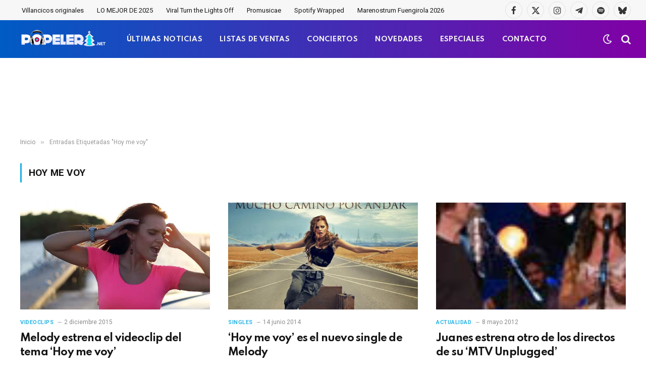

--- FILE ---
content_type: text/html; charset=UTF-8
request_url: https://www.popelera.net/tag/hoy-me-voy/
body_size: 12160
content:
<!DOCTYPE html>
<html dir="ltr" lang="es"
	prefix="og: https://ogp.me/ns#"  class="s-light site-s-light">

<head>

	<meta charset="UTF-8" />
	<meta name="viewport" content="width=device-width, initial-scale=1" />
	<title>Hoy me voy | Popelera</title><link rel="preload" as="font" href="https://www.popelera.net/wp-content/themes/smart-mag/css/icons/fonts/ts-icons.woff2?v3.2" type="font/woff2" crossorigin="anonymous" />

		<!-- All in One SEO 4.3.8 - aioseo.com -->
		<meta name="robots" content="max-image-preview:large" />
		<link rel="canonical" href="https://www.popelera.net/tag/hoy-me-voy/" />
		<meta name="generator" content="All in One SEO (AIOSEO) 4.3.8" />
		<script type="application/ld+json" class="aioseo-schema">
			{"@context":"https:\/\/schema.org","@graph":[{"@type":"BreadcrumbList","@id":"https:\/\/www.popelera.net\/tag\/hoy-me-voy\/#breadcrumblist","itemListElement":[{"@type":"ListItem","@id":"https:\/\/www.popelera.net\/#listItem","position":1,"item":{"@type":"WebPage","@id":"https:\/\/www.popelera.net\/","name":"Inicio","description":"Actualidad 18 diciembre 2025 Benidorm Fest 2026: Ya est\u00e1n disponibles las 18 canciones participantes UK Charts 18 diciembre 2025 Kylie Minogue y WHAM! lideran las listas oficiales brit\u00e1nicas esta semana Actualidad 18 diciembre 2025 Benidorm Fest 2026: Ya est\u00e1n disponibles las 18 canciones participantes Todas las canciones han sido estrenadas en exclusiva en RTVE Play.","url":"https:\/\/www.popelera.net\/"},"nextItem":"https:\/\/www.popelera.net\/tag\/hoy-me-voy\/#listItem"},{"@type":"ListItem","@id":"https:\/\/www.popelera.net\/tag\/hoy-me-voy\/#listItem","position":2,"item":{"@type":"WebPage","@id":"https:\/\/www.popelera.net\/tag\/hoy-me-voy\/","name":"Hoy me voy","url":"https:\/\/www.popelera.net\/tag\/hoy-me-voy\/"},"previousItem":"https:\/\/www.popelera.net\/#listItem"}]},{"@type":"CollectionPage","@id":"https:\/\/www.popelera.net\/tag\/hoy-me-voy\/#collectionpage","url":"https:\/\/www.popelera.net\/tag\/hoy-me-voy\/","name":"Hoy me voy | Popelera","inLanguage":"es-ES","isPartOf":{"@id":"https:\/\/www.popelera.net\/#website"},"breadcrumb":{"@id":"https:\/\/www.popelera.net\/tag\/hoy-me-voy\/#breadcrumblist"}},{"@type":"Organization","@id":"https:\/\/www.popelera.net\/#organization","name":"Popelera","url":"https:\/\/www.popelera.net\/","logo":{"@type":"ImageObject","url":"https:\/\/www.popelera.net\/wp-content\/uploads\/2016\/05\/cascos-popelera.png","@id":"https:\/\/www.popelera.net\/#organizationLogo","width":343,"height":343},"image":{"@id":"https:\/\/www.popelera.net\/#organizationLogo"},"sameAs":["https:\/\/twitter.com\/popelera","https:\/\/instagram.com\/popelera","https:\/\/www.pinterest.es\/popelera\/","https:\/\/www.youtube.com\/channel\/UCPIkjeFr8oozU5SKUvjaotw"],"contactPoint":{"@type":"ContactPoint","telephone":"+34644498887","contactType":"none"}},{"@type":"WebSite","@id":"https:\/\/www.popelera.net\/#website","url":"https:\/\/www.popelera.net\/","name":"Popelera","description":"\ud83c\udfa7 Novedades musicales, \u00faltimas noticias, estrenos","inLanguage":"es-ES","publisher":{"@id":"https:\/\/www.popelera.net\/#organization"}}]}
		</script>
		<script type="text/javascript" >
			window.ga=window.ga||function(){(ga.q=ga.q||[]).push(arguments)};ga.l=+new Date;
			ga('create', "UA-4403740-1", 'auto');
			ga('send', 'pageview');
		</script>
		<script async src="https://www.google-analytics.com/analytics.js"></script>
		<!-- All in One SEO -->

<link rel='dns-prefetch' href='//www.google.com' />
<link rel='dns-prefetch' href='//fonts.googleapis.com' />
<link href='https://fonts.gstatic.com' crossorigin rel='preconnect' />
<link rel="alternate" type="application/rss+xml" title="Popelera &raquo; Feed" href="https://www.popelera.net/feed/" />
<link rel="alternate" type="application/rss+xml" title="Popelera &raquo; Feed de los comentarios" href="https://www.popelera.net/comments/feed/" />
<link rel="alternate" type="application/rss+xml" title="Popelera &raquo; Etiqueta Hoy me voy del feed" href="https://www.popelera.net/tag/hoy-me-voy/feed/" />
<style id='wp-img-auto-sizes-contain-inline-css' type='text/css'>
img:is([sizes=auto i],[sizes^="auto," i]){contain-intrinsic-size:3000px 1500px}
/*# sourceURL=wp-img-auto-sizes-contain-inline-css */
</style>
<style id='wp-emoji-styles-inline-css' type='text/css'>

	img.wp-smiley, img.emoji {
		display: inline !important;
		border: none !important;
		box-shadow: none !important;
		height: 1em !important;
		width: 1em !important;
		margin: 0 0.07em !important;
		vertical-align: -0.1em !important;
		background: none !important;
		padding: 0 !important;
	}
/*# sourceURL=wp-emoji-styles-inline-css */
</style>
<link rel='stylesheet' id='wp-block-library-css' href='https://www.popelera.net/wp-includes/css/dist/block-library/style.min.css?ver=6.9' type='text/css' media='all' />
<style id='global-styles-inline-css' type='text/css'>
:root{--wp--preset--aspect-ratio--square: 1;--wp--preset--aspect-ratio--4-3: 4/3;--wp--preset--aspect-ratio--3-4: 3/4;--wp--preset--aspect-ratio--3-2: 3/2;--wp--preset--aspect-ratio--2-3: 2/3;--wp--preset--aspect-ratio--16-9: 16/9;--wp--preset--aspect-ratio--9-16: 9/16;--wp--preset--color--black: #000000;--wp--preset--color--cyan-bluish-gray: #abb8c3;--wp--preset--color--white: #ffffff;--wp--preset--color--pale-pink: #f78da7;--wp--preset--color--vivid-red: #cf2e2e;--wp--preset--color--luminous-vivid-orange: #ff6900;--wp--preset--color--luminous-vivid-amber: #fcb900;--wp--preset--color--light-green-cyan: #7bdcb5;--wp--preset--color--vivid-green-cyan: #00d084;--wp--preset--color--pale-cyan-blue: #8ed1fc;--wp--preset--color--vivid-cyan-blue: #0693e3;--wp--preset--color--vivid-purple: #9b51e0;--wp--preset--gradient--vivid-cyan-blue-to-vivid-purple: linear-gradient(135deg,rgb(6,147,227) 0%,rgb(155,81,224) 100%);--wp--preset--gradient--light-green-cyan-to-vivid-green-cyan: linear-gradient(135deg,rgb(122,220,180) 0%,rgb(0,208,130) 100%);--wp--preset--gradient--luminous-vivid-amber-to-luminous-vivid-orange: linear-gradient(135deg,rgb(252,185,0) 0%,rgb(255,105,0) 100%);--wp--preset--gradient--luminous-vivid-orange-to-vivid-red: linear-gradient(135deg,rgb(255,105,0) 0%,rgb(207,46,46) 100%);--wp--preset--gradient--very-light-gray-to-cyan-bluish-gray: linear-gradient(135deg,rgb(238,238,238) 0%,rgb(169,184,195) 100%);--wp--preset--gradient--cool-to-warm-spectrum: linear-gradient(135deg,rgb(74,234,220) 0%,rgb(151,120,209) 20%,rgb(207,42,186) 40%,rgb(238,44,130) 60%,rgb(251,105,98) 80%,rgb(254,248,76) 100%);--wp--preset--gradient--blush-light-purple: linear-gradient(135deg,rgb(255,206,236) 0%,rgb(152,150,240) 100%);--wp--preset--gradient--blush-bordeaux: linear-gradient(135deg,rgb(254,205,165) 0%,rgb(254,45,45) 50%,rgb(107,0,62) 100%);--wp--preset--gradient--luminous-dusk: linear-gradient(135deg,rgb(255,203,112) 0%,rgb(199,81,192) 50%,rgb(65,88,208) 100%);--wp--preset--gradient--pale-ocean: linear-gradient(135deg,rgb(255,245,203) 0%,rgb(182,227,212) 50%,rgb(51,167,181) 100%);--wp--preset--gradient--electric-grass: linear-gradient(135deg,rgb(202,248,128) 0%,rgb(113,206,126) 100%);--wp--preset--gradient--midnight: linear-gradient(135deg,rgb(2,3,129) 0%,rgb(40,116,252) 100%);--wp--preset--font-size--small: 13px;--wp--preset--font-size--medium: 20px;--wp--preset--font-size--large: 36px;--wp--preset--font-size--x-large: 42px;--wp--preset--spacing--20: 0.44rem;--wp--preset--spacing--30: 0.67rem;--wp--preset--spacing--40: 1rem;--wp--preset--spacing--50: 1.5rem;--wp--preset--spacing--60: 2.25rem;--wp--preset--spacing--70: 3.38rem;--wp--preset--spacing--80: 5.06rem;--wp--preset--shadow--natural: 6px 6px 9px rgba(0, 0, 0, 0.2);--wp--preset--shadow--deep: 12px 12px 50px rgba(0, 0, 0, 0.4);--wp--preset--shadow--sharp: 6px 6px 0px rgba(0, 0, 0, 0.2);--wp--preset--shadow--outlined: 6px 6px 0px -3px rgb(255, 255, 255), 6px 6px rgb(0, 0, 0);--wp--preset--shadow--crisp: 6px 6px 0px rgb(0, 0, 0);}:where(.is-layout-flex){gap: 0.5em;}:where(.is-layout-grid){gap: 0.5em;}body .is-layout-flex{display: flex;}.is-layout-flex{flex-wrap: wrap;align-items: center;}.is-layout-flex > :is(*, div){margin: 0;}body .is-layout-grid{display: grid;}.is-layout-grid > :is(*, div){margin: 0;}:where(.wp-block-columns.is-layout-flex){gap: 2em;}:where(.wp-block-columns.is-layout-grid){gap: 2em;}:where(.wp-block-post-template.is-layout-flex){gap: 1.25em;}:where(.wp-block-post-template.is-layout-grid){gap: 1.25em;}.has-black-color{color: var(--wp--preset--color--black) !important;}.has-cyan-bluish-gray-color{color: var(--wp--preset--color--cyan-bluish-gray) !important;}.has-white-color{color: var(--wp--preset--color--white) !important;}.has-pale-pink-color{color: var(--wp--preset--color--pale-pink) !important;}.has-vivid-red-color{color: var(--wp--preset--color--vivid-red) !important;}.has-luminous-vivid-orange-color{color: var(--wp--preset--color--luminous-vivid-orange) !important;}.has-luminous-vivid-amber-color{color: var(--wp--preset--color--luminous-vivid-amber) !important;}.has-light-green-cyan-color{color: var(--wp--preset--color--light-green-cyan) !important;}.has-vivid-green-cyan-color{color: var(--wp--preset--color--vivid-green-cyan) !important;}.has-pale-cyan-blue-color{color: var(--wp--preset--color--pale-cyan-blue) !important;}.has-vivid-cyan-blue-color{color: var(--wp--preset--color--vivid-cyan-blue) !important;}.has-vivid-purple-color{color: var(--wp--preset--color--vivid-purple) !important;}.has-black-background-color{background-color: var(--wp--preset--color--black) !important;}.has-cyan-bluish-gray-background-color{background-color: var(--wp--preset--color--cyan-bluish-gray) !important;}.has-white-background-color{background-color: var(--wp--preset--color--white) !important;}.has-pale-pink-background-color{background-color: var(--wp--preset--color--pale-pink) !important;}.has-vivid-red-background-color{background-color: var(--wp--preset--color--vivid-red) !important;}.has-luminous-vivid-orange-background-color{background-color: var(--wp--preset--color--luminous-vivid-orange) !important;}.has-luminous-vivid-amber-background-color{background-color: var(--wp--preset--color--luminous-vivid-amber) !important;}.has-light-green-cyan-background-color{background-color: var(--wp--preset--color--light-green-cyan) !important;}.has-vivid-green-cyan-background-color{background-color: var(--wp--preset--color--vivid-green-cyan) !important;}.has-pale-cyan-blue-background-color{background-color: var(--wp--preset--color--pale-cyan-blue) !important;}.has-vivid-cyan-blue-background-color{background-color: var(--wp--preset--color--vivid-cyan-blue) !important;}.has-vivid-purple-background-color{background-color: var(--wp--preset--color--vivid-purple) !important;}.has-black-border-color{border-color: var(--wp--preset--color--black) !important;}.has-cyan-bluish-gray-border-color{border-color: var(--wp--preset--color--cyan-bluish-gray) !important;}.has-white-border-color{border-color: var(--wp--preset--color--white) !important;}.has-pale-pink-border-color{border-color: var(--wp--preset--color--pale-pink) !important;}.has-vivid-red-border-color{border-color: var(--wp--preset--color--vivid-red) !important;}.has-luminous-vivid-orange-border-color{border-color: var(--wp--preset--color--luminous-vivid-orange) !important;}.has-luminous-vivid-amber-border-color{border-color: var(--wp--preset--color--luminous-vivid-amber) !important;}.has-light-green-cyan-border-color{border-color: var(--wp--preset--color--light-green-cyan) !important;}.has-vivid-green-cyan-border-color{border-color: var(--wp--preset--color--vivid-green-cyan) !important;}.has-pale-cyan-blue-border-color{border-color: var(--wp--preset--color--pale-cyan-blue) !important;}.has-vivid-cyan-blue-border-color{border-color: var(--wp--preset--color--vivid-cyan-blue) !important;}.has-vivid-purple-border-color{border-color: var(--wp--preset--color--vivid-purple) !important;}.has-vivid-cyan-blue-to-vivid-purple-gradient-background{background: var(--wp--preset--gradient--vivid-cyan-blue-to-vivid-purple) !important;}.has-light-green-cyan-to-vivid-green-cyan-gradient-background{background: var(--wp--preset--gradient--light-green-cyan-to-vivid-green-cyan) !important;}.has-luminous-vivid-amber-to-luminous-vivid-orange-gradient-background{background: var(--wp--preset--gradient--luminous-vivid-amber-to-luminous-vivid-orange) !important;}.has-luminous-vivid-orange-to-vivid-red-gradient-background{background: var(--wp--preset--gradient--luminous-vivid-orange-to-vivid-red) !important;}.has-very-light-gray-to-cyan-bluish-gray-gradient-background{background: var(--wp--preset--gradient--very-light-gray-to-cyan-bluish-gray) !important;}.has-cool-to-warm-spectrum-gradient-background{background: var(--wp--preset--gradient--cool-to-warm-spectrum) !important;}.has-blush-light-purple-gradient-background{background: var(--wp--preset--gradient--blush-light-purple) !important;}.has-blush-bordeaux-gradient-background{background: var(--wp--preset--gradient--blush-bordeaux) !important;}.has-luminous-dusk-gradient-background{background: var(--wp--preset--gradient--luminous-dusk) !important;}.has-pale-ocean-gradient-background{background: var(--wp--preset--gradient--pale-ocean) !important;}.has-electric-grass-gradient-background{background: var(--wp--preset--gradient--electric-grass) !important;}.has-midnight-gradient-background{background: var(--wp--preset--gradient--midnight) !important;}.has-small-font-size{font-size: var(--wp--preset--font-size--small) !important;}.has-medium-font-size{font-size: var(--wp--preset--font-size--medium) !important;}.has-large-font-size{font-size: var(--wp--preset--font-size--large) !important;}.has-x-large-font-size{font-size: var(--wp--preset--font-size--x-large) !important;}
/*# sourceURL=global-styles-inline-css */
</style>

<style id='classic-theme-styles-inline-css' type='text/css'>
/*! This file is auto-generated */
.wp-block-button__link{color:#fff;background-color:#32373c;border-radius:9999px;box-shadow:none;text-decoration:none;padding:calc(.667em + 2px) calc(1.333em + 2px);font-size:1.125em}.wp-block-file__button{background:#32373c;color:#fff;text-decoration:none}
/*# sourceURL=/wp-includes/css/classic-themes.min.css */
</style>
<link rel='stylesheet' id='contact-form-7-css' href='https://www.popelera.net/wp-content/plugins/contact-form-7/includes/css/styles.css?ver=5.7.7' type='text/css' media='all' />
<link rel='stylesheet' id='usp_style-css' href='https://www.popelera.net/wp-content/plugins/user-submitted-posts/resources/usp.css?ver=20250329' type='text/css' media='all' />
<link rel='stylesheet' id='smartmag-core-css' href='https://www.popelera.net/wp-content/themes/smart-mag/style.css?ver=10.3.2' type='text/css' media='all' />
<style id='smartmag-core-inline-css' type='text/css'>
:root { --c-main: #1bafe5;
--c-main-rgb: 27,175,229;
--text-font: "Roboto", system-ui, -apple-system, "Segoe UI", Arial, sans-serif;
--body-font: "Roboto", system-ui, -apple-system, "Segoe UI", Arial, sans-serif;
--title-font: "Spartan", system-ui, -apple-system, "Segoe UI", Arial, sans-serif;
--h-font: "Spartan", system-ui, -apple-system, "Segoe UI", Arial, sans-serif;
--sidebar-width: 29%;
--c-excerpts: #686868;
--excerpt-size: 14px; }
.s-dark, .site-s-dark { --c-main: #bababa; --c-main-rgb: 186,186,186; }
.s-light { --body-color: #141414; --c-excerpts: #141414; }
.post-content { color: #141414; }
.post-title:not(._) { letter-spacing: -0.03em; }
.smart-head-main .smart-head-mid { --head-h: 75px; background: linear-gradient(90deg, #005bc4 0%, #8100a5 100%); }
.s-dark .smart-head-main .smart-head-mid,
.smart-head-main .s-dark.smart-head-mid { border-top-color: #0a0a0a; }
.navigation-main .menu > li > a { font-family: "Spartan", system-ui, -apple-system, "Segoe UI", Arial, sans-serif; font-size: 13px; font-weight: bold; text-transform: uppercase; letter-spacing: 0.03em; }
.navigation-main .menu > li > a:after { display: none; }
.s-dark .navigation-main { --c-nav-hov: #f4db18; }
.s-dark .navigation { --c-nav-drop-bg: #982f5b; }
.smart-head-mobile .smart-head-mid { background: linear-gradient(90deg, #008adb 0%, #8100a5 100%); }
.s-dark .off-canvas, .off-canvas.s-dark { background-color: #008adb; }
.navigation-small .menu > li > a { text-transform: initial; }
.s-dark .smart-head-main .spc-social,
.smart-head-main .s-dark .spc-social { --c-spc-social: rgba(255,255,255,0.9); --c-spc-social-hov: #ffffff; }
.smart-head-main .spc-social { --spc-social-fs: 17px; }
.s-dark .smart-head-main .search-icon:hover,
.smart-head-main .s-dark .search-icon:hover { color: #ffffff; }
.smart-head-main { --search-icon-size: 20px; }
.s-dark .smart-head-mobile .search-icon,
.smart-head-mobile .s-dark .search-icon { --c-search-icon: #f4f4f4; }
.smart-head-main .scheme-switcher { --icons-size: 20px; }
.s-dark .smart-head-mobile .offcanvas-toggle,
.smart-head-mobile .s-dark .offcanvas-toggle { --c-hamburger: #f4f4f4; }
.s-dark .upper-footer { background-color: #141414; }
.main-footer .lower-footer { background-color: #bd1045; }
.s-dark .lower-footer { background-color: #0a0a0a; }
.post-meta .text-in, .post-meta .post-cat > a { font-size: 11px; }
.post-meta .post-cat > a { font-weight: 600; }
.block-head-f { --space-below: 7px; --line-weight: 6px; --c-line: var(--c-main); --c-border: #ffffff; }
.block-head-f .heading { color: var(--c-main); }
.load-button { padding-top: 14px; padding-bottom: 14px; padding-left: 14px; padding-right: 14px; width: 300px; border-radius: 50px; }
.loop-grid-base .post-title { font-weight: bold; line-height: 1.4; letter-spacing: -0.04em; }
.loop-grid .content { padding-bottom: 10px; }
.loop-list .post-title { font-size: 20px; font-weight: bold; line-height: 1.5; letter-spacing: -0.03em; }
.loop-small .post-title { font-size: 14px; font-weight: 600; letter-spacing: -0.03em; }
.the-post-header .post-meta .post-title { letter-spacing: -0.03em; }
.entry-content { font-size: 16px; line-height: 1.85; }
.site-s-light .entry-content { color: #0a0a0a; }
.s-dark .entry-content { color: #ffffff; }
.post-content h2 { font-size: 24px; }
@media (min-width: 941px) and (max-width: 1200px) { .navigation-main .menu > li > a { font-size: calc(10px + (13px - 10px) * .7); } }
@media (max-width: 767px) { .loop-grid-base .post-title { letter-spacing: -0.03em; }
.entry-content { font-size: 17px; } }


/*# sourceURL=smartmag-core-inline-css */
</style>
<link rel='stylesheet' id='smartmag-magnific-popup-css' href='https://www.popelera.net/wp-content/themes/smart-mag/css/lightbox.css?ver=10.3.2' type='text/css' media='all' />
<link rel='stylesheet' id='font-awesome4-css' href='https://www.popelera.net/wp-content/themes/smart-mag/css/fontawesome/css/font-awesome.min.css?ver=10.3.2' type='text/css' media='all' />
<link rel='stylesheet' id='smartmag-icons-css' href='https://www.popelera.net/wp-content/themes/smart-mag/css/icons/icons.css?ver=10.3.2' type='text/css' media='all' />
<link rel='stylesheet' id='smartmag-gfonts-custom-css' href='https://fonts.googleapis.com/css?family=Roboto%3A400%2C500%2C600%2C700%7CSpartan%3A400%2C500%2C600%2C700%2Cbold&#038;display=swap' type='text/css' media='all' />
<script type="text/javascript" id="smartmag-lazy-inline-js-after">
/* <![CDATA[ */
/**
 * @copyright ThemeSphere
 * @preserve
 */
var BunyadLazy={};BunyadLazy.load=function(){function a(e,n){var t={};e.dataset.bgset&&e.dataset.sizes?(t.sizes=e.dataset.sizes,t.srcset=e.dataset.bgset):t.src=e.dataset.bgsrc,function(t){var a=t.dataset.ratio;if(0<a){const e=t.parentElement;if(e.classList.contains("media-ratio")){const n=e.style;n.getPropertyValue("--a-ratio")||(n.paddingBottom=100/a+"%")}}}(e);var a,o=document.createElement("img");for(a in o.onload=function(){var t="url('"+(o.currentSrc||o.src)+"')",a=e.style;a.backgroundImage!==t&&requestAnimationFrame(()=>{a.backgroundImage=t,n&&n()}),o.onload=null,o.onerror=null,o=null},o.onerror=o.onload,t)o.setAttribute(a,t[a]);o&&o.complete&&0<o.naturalWidth&&o.onload&&o.onload()}function e(t){t.dataset.loaded||a(t,()=>{document.dispatchEvent(new Event("lazyloaded")),t.dataset.loaded=1})}function n(t){"complete"===document.readyState?t():window.addEventListener("load",t)}return{initEarly:function(){var t,a=()=>{document.querySelectorAll(".img.bg-cover:not(.lazyload)").forEach(e)};"complete"!==document.readyState?(t=setInterval(a,150),n(()=>{a(),clearInterval(t)})):a()},callOnLoad:n,initBgImages:function(t){t&&n(()=>{document.querySelectorAll(".img.bg-cover").forEach(e)})},bgLoad:a}}(),BunyadLazy.load.initEarly();
//# sourceURL=smartmag-lazy-inline-js-after
/* ]]> */
</script>
<script type="text/javascript" src="https://www.google.com/recaptcha/api.js?ver=20250329" id="usp_recaptcha-js"></script>
<script type="text/javascript" src="https://www.popelera.net/wp-includes/js/jquery/jquery.min.js?ver=3.7.1" id="jquery-core-js"></script>
<script type="text/javascript" src="https://www.popelera.net/wp-includes/js/jquery/jquery-migrate.min.js?ver=3.4.1" id="jquery-migrate-js"></script>
<script type="text/javascript" src="https://www.popelera.net/wp-content/plugins/user-submitted-posts/resources/jquery.cookie.js?ver=20250329" id="usp_cookie-js"></script>
<script type="text/javascript" src="https://www.popelera.net/wp-content/plugins/user-submitted-posts/resources/jquery.parsley.min.js?ver=20250329" id="usp_parsley-js"></script>
<script type="text/javascript" id="usp_core-js-before">
/* <![CDATA[ */
var usp_custom_field = "usp_custom_field"; var usp_custom_field_2 = "usp_custom_field_2"; var usp_custom_checkbox = "usp_custom_checkbox"; var usp_case_sensitivity = "false"; var usp_min_images = 0; var usp_max_images = 1; var usp_parsley_error = "Respuesta incorrecta."; var usp_multiple_cats = 0; var usp_existing_tags = 0; var usp_recaptcha_disp = "show"; var usp_recaptcha_vers = "2"; var usp_recaptcha_key = ""; var challenge_nonce = "4bc2821f37"; var ajax_url = "https:\/\/www.popelera.net\/wp-admin\/admin-ajax.php"; 
//# sourceURL=usp_core-js-before
/* ]]> */
</script>
<script type="text/javascript" src="https://www.popelera.net/wp-content/plugins/user-submitted-posts/resources/jquery.usp.core.js?ver=20250329" id="usp_core-js"></script>
<link rel="https://api.w.org/" href="https://www.popelera.net/wp-json/" /><link rel="alternate" title="JSON" type="application/json" href="https://www.popelera.net/wp-json/wp/v2/tags/785" /><meta name="generator" content="WordPress 6.9" />

		<script>
		var BunyadSchemeKey = 'bunyad-scheme';
		(() => {
			const d = document.documentElement;
			const c = d.classList;
			var scheme = localStorage.getItem(BunyadSchemeKey);
			
			if (scheme) {
				d.dataset.origClass = c;
				scheme === 'dark' ? c.remove('s-light', 'site-s-light') : c.remove('s-dark', 'site-s-dark');
				c.add('site-s-' + scheme, 's-' + scheme);
			}
		})();
		</script>
		<meta name="generator" content="Elementor 3.23.4; features: e_optimized_css_loading, e_font_icon_svg, additional_custom_breakpoints, e_optimized_control_loading, e_lazyload, e_element_cache; settings: css_print_method-external, google_font-enabled, font_display-swap">
<style type="text/css">.recentcomments a{display:inline !important;padding:0 !important;margin:0 !important;}</style>			<style>
				.e-con.e-parent:nth-of-type(n+4):not(.e-lazyloaded):not(.e-no-lazyload),
				.e-con.e-parent:nth-of-type(n+4):not(.e-lazyloaded):not(.e-no-lazyload) * {
					background-image: none !important;
				}
				@media screen and (max-height: 1024px) {
					.e-con.e-parent:nth-of-type(n+3):not(.e-lazyloaded):not(.e-no-lazyload),
					.e-con.e-parent:nth-of-type(n+3):not(.e-lazyloaded):not(.e-no-lazyload) * {
						background-image: none !important;
					}
				}
				@media screen and (max-height: 640px) {
					.e-con.e-parent:nth-of-type(n+2):not(.e-lazyloaded):not(.e-no-lazyload),
					.e-con.e-parent:nth-of-type(n+2):not(.e-lazyloaded):not(.e-no-lazyload) * {
						background-image: none !important;
					}
				}
			</style>
			<!-- Google tag (gtag.js) -->
<script async src="https://www.googletagmanager.com/gtag/js?id=G-BLM9S73QH5"></script>
<script>
  window.dataLayer = window.dataLayer || [];
  function gtag(){dataLayer.push(arguments);}
  gtag('js', new Date());

  gtag('config', 'G-BLM9S73QH5');
</script>
<meta name="p:domain_verify" content="deb740104e8fcaae024ca907991114ef"/>
<script src="https://d3u598arehftfk.cloudfront.net/prebid_hb_12087_18652.js" async> </script><link rel="icon" href="https://www.popelera.net/wp-content/uploads/2016/05/cascos-popelera-80x80.png" sizes="32x32" />
<link rel="icon" href="https://www.popelera.net/wp-content/uploads/2016/05/cascos-popelera.png" sizes="192x192" />
<link rel="apple-touch-icon" href="https://www.popelera.net/wp-content/uploads/2016/05/cascos-popelera.png" />
<meta name="msapplication-TileImage" content="https://www.popelera.net/wp-content/uploads/2016/05/cascos-popelera.png" />
		<style type="text/css" id="wp-custom-css">
			/* Ocultar el sidebar en dispositivos móviles */
@media only screen and (max-width: 768px) {
    .main-sidebar, /* Reemplaza .sidebar con la clase o ID correcto */
    .sidebar-widget { /* Incluye otras posibles clases relacionadas */
        display: none !important;
    }
}		</style>
		

</head>

<body class="archive tag tag-hoy-me-voy tag-785 wp-theme-smart-mag no-sidebar has-lb has-lb-sm ts-img-hov-fade layout-normal elementor-default elementor-kit-129674">



<div class="main-wrap">

	
<div class="off-canvas-backdrop"></div>
<div class="mobile-menu-container off-canvas s-dark hide-menu-lg" id="off-canvas">

	<div class="off-canvas-head">
		<a href="#" class="close">
			<span class="visuallyhidden">Cerrar Menú</span>
			<i class="tsi tsi-times"></i>
		</a>

		<div class="ts-logo">
					</div>
	</div>

	<div class="off-canvas-content">

		
			<ul id="menu-off-canvas-menu" class="mobile-menu"><li id="menu-item-124010" class="menu-item menu-item-type-post_type menu-item-object-page menu-item-124010"><a href="https://www.popelera.net/ultimas-noticias/">ÚLTIMAS NOTICIAS</a></li>
<li id="menu-item-124014" class="menu-item menu-item-type-taxonomy menu-item-object-category menu-item-124014"><a href="https://www.popelera.net/musica/listas-de-ventas/">LISTAS DE VENTAS</a></li>
<li id="menu-item-124015" class="menu-item menu-item-type-taxonomy menu-item-object-category menu-item-124015"><a href="https://www.popelera.net/musica/novedades/">NOVEDADES</a></li>
<li id="menu-item-124012" class="menu-item menu-item-type-taxonomy menu-item-object-category menu-item-124012"><a href="https://www.popelera.net/musica/fechas-de-conciertos/">CONCIERTOS</a></li>
<li id="menu-item-124013" class="menu-item menu-item-type-taxonomy menu-item-object-category menu-item-124013"><a href="https://www.popelera.net/musica/especiales/">ESPECIALES</a></li>
<li id="menu-item-124016" class="menu-item menu-item-type-taxonomy menu-item-object-category menu-item-124016"><a href="https://www.popelera.net/musica/videoclips/">VIDEOCLIPS</a></li>
<li id="menu-item-124011" class="menu-item menu-item-type-post_type menu-item-object-page menu-item-124011"><a href="https://www.popelera.net/contacto/">CONTACTO</a></li>
</ul>
		
		
		
		<div class="spc-social-block spc-social spc-social-b smart-head-social">
		
			
				<a href="https://facebook.com/popelera" class="link service s-facebook" target="_blank" rel="nofollow noopener">
					<i class="icon tsi tsi-facebook"></i>					<span class="visuallyhidden">Facebook</span>
				</a>
									
			
				<a href="https://x.com/popelera" class="link service s-twitter" target="_blank" rel="nofollow noopener">
					<i class="icon tsi tsi-twitter"></i>					<span class="visuallyhidden">X (Twitter)</span>
				</a>
									
			
				<a href="https://instagram.com/popelera" class="link service s-instagram" target="_blank" rel="nofollow noopener">
					<i class="icon tsi tsi-instagram"></i>					<span class="visuallyhidden">Instagram</span>
				</a>
									
			
				<a href="https://www.youtube.com/@popelera" class="link service s-youtube" target="_blank" rel="nofollow noopener">
					<i class="icon tsi tsi-youtube-play"></i>					<span class="visuallyhidden">YouTube</span>
				</a>
									
			
				<a href="https://open.spotify.com/playlist/5DL2umYdfUt3jwQClSIGOt?si=ffdd7a59245148ce" class="link service s-spotify" target="_blank" rel="nofollow noopener">
					<i class="icon tsi tsi-spotify"></i>					<span class="visuallyhidden">Spotify</span>
				</a>
									
			
		</div>

		
	</div>

</div>
<div class="smart-head smart-head-a smart-head-main" id="smart-head" data-sticky="mid" data-sticky-type="smart" data-sticky-full>
	
	<div class="smart-head-row smart-head-top is-light smart-head-row-full">

		<div class="inner full">

							
				<div class="items items-left ">
					<div class="nav-wrap">
		<nav class="navigation navigation-small nav-hov-a">
			<ul id="menu-tags-dinamicos" class="menu"><li id="menu-item-134874" class="menu-item menu-item-type-post_type menu-item-object-post menu-item-134874"><a href="https://www.popelera.net/los-mejores-villancicos-originales-del-pop-espanol/">Villancicos originales</a></li>
<li id="menu-item-134786" class="menu-item menu-item-type-post_type menu-item-object-post menu-item-134786"><a href="https://www.popelera.net/lo-mejor-de-2025/">LO MEJOR DE 2025</a></li>
<li id="menu-item-134785" class="menu-item menu-item-type-post_type menu-item-object-post menu-item-134785"><a href="https://www.popelera.net/turn-the-lights-off-exito-viral-jon-hamm-apple-tv/">Viral Turn the Lights Off</a></li>
<li id="menu-item-134779" class="menu-item menu-item-type-taxonomy menu-item-object-post_tag menu-item-134779"><a href="https://www.popelera.net/tag/promusicae/">Promusicae</a></li>
<li id="menu-item-134790" class="menu-item menu-item-type-post_type menu-item-object-post menu-item-134790"><a href="https://www.popelera.net/spotify-wrapped-2025-bad-bunny-lady-gaga-bruno-mars/">Spotify Wrapped</a></li>
<li id="menu-item-134792" class="menu-item menu-item-type-post_type menu-item-object-post menu-item-134792"><a href="https://www.popelera.net/marenostrum-fuengirola-2026-lista-de-conciertos-confirmados/">Marenostrum Fuengirola 2026</a></li>
</ul>		</nav>
	</div>
				</div>

							
				<div class="items items-center empty">
								</div>

							
				<div class="items items-right ">
				
		<div class="spc-social-block spc-social spc-social-b smart-head-social">
		
			
				<a href="https://facebook.com/popelera" class="link service s-facebook" target="_blank" rel="nofollow noopener">
					<i class="icon tsi tsi-facebook"></i>					<span class="visuallyhidden">Facebook</span>
				</a>
									
			
				<a href="https://x.com/popelera" class="link service s-twitter" target="_blank" rel="nofollow noopener">
					<i class="icon tsi tsi-twitter"></i>					<span class="visuallyhidden">X (Twitter)</span>
				</a>
									
			
				<a href="https://instagram.com/popelera" class="link service s-instagram" target="_blank" rel="nofollow noopener">
					<i class="icon tsi tsi-instagram"></i>					<span class="visuallyhidden">Instagram</span>
				</a>
									
			
				<a href="https://t.me/popelera" class="link service s-telegram" target="_blank" rel="nofollow noopener">
					<i class="icon tsi tsi-telegram"></i>					<span class="visuallyhidden">Telegrama</span>
				</a>
									
			
				<a href="https://open.spotify.com/playlist/5DL2umYdfUt3jwQClSIGOt?si=ffdd7a59245148ce" class="link service s-spotify" target="_blank" rel="nofollow noopener">
					<i class="icon tsi tsi-spotify"></i>					<span class="visuallyhidden">Spotify</span>
				</a>
									
			
				<a href="https://bsky.app/profile/popelera.bsky.social" class="link service s-bluesky" target="_blank" rel="nofollow noopener">
					<i class="icon tsi tsi-bluesky"></i>					<span class="visuallyhidden">Bluesky</span>
				</a>
									
			
		</div>

						</div>

						
		</div>
	</div>

	
	<div class="smart-head-row smart-head-mid smart-head-row-3 s-dark has-center-nav smart-head-row-full">

		<div class="inner full">

							
				<div class="items items-left ">
					<a href="https://www.popelera.net/" title="Popelera" rel="home" class="logo-link ts-logo logo-is-image">
		<span>
			
				
					<img src="https://www.popelera.net/wp-content/uploads/2024/12/logo-navidad-popelera.png" class="logo-image logo-image-dark" alt="Popelera" width="350" height="102"/><img src="https://www.popelera.net/wp-content/uploads/2024/12/logo-navidad-popelera.png" class="logo-image" alt="Popelera" width="350" height="102"/>
									 
					</span>
	</a>				</div>

							
				<div class="items items-center ">
					<div class="nav-wrap">
		<nav class="navigation navigation-main nav-hov-a">
			<ul id="menu-primary-navigation" class="menu"><li id="menu-item-68440" class="menu-have-icon menu-icon-type-fontawesome menu-item menu-item-type-custom menu-item-object-custom menu-item-68440"><a href="https://www.popelera.net/ultimas-noticias/">ÚLTIMAS NOTICIAS</a></li>
<li id="menu-item-110346" class="menu-have-icon menu-icon-type-fontawesome menu-item menu-item-type-taxonomy menu-item-object-category menu-cat-3 menu-item-110346"><a href="https://www.popelera.net/musica/listas-de-ventas/">LISTAS DE VENTAS</a></li>
<li id="menu-item-134756" class="menu-item menu-item-type-taxonomy menu-item-object-category menu-cat-4 menu-item-134756"><a href="https://www.popelera.net/musica/fechas-de-conciertos/">CONCIERTOS</a></li>
<li id="menu-item-123923" class="menu-have-icon menu-icon-type-fontawesome menu-item menu-item-type-taxonomy menu-item-object-category menu-cat-5 menu-item-123923"><a href="https://www.popelera.net/musica/novedades/">NOVEDADES</a></li>
<li id="menu-item-120069" class="menu-item menu-item-type-taxonomy menu-item-object-category menu-cat-2574 menu-item-120069"><a href="https://www.popelera.net/musica/especiales/">ESPECIALES</a></li>
<li id="menu-item-54106" class="menu-have-icon menu-icon-type-bs-icons menu-item menu-item-type-post_type menu-item-object-page menu-item-54106"><a href="https://www.popelera.net/contacto/">CONTACTO</a></li>
</ul>		</nav>
	</div>
				</div>

							
				<div class="items items-right ">
				
<div class="scheme-switcher has-icon-only">
	<a href="#" class="toggle is-icon toggle-dark" title="Cambia al diseño oscuro: más agradable a la vista.">
		<i class="icon tsi tsi-moon"></i>
	</a>
	<a href="#" class="toggle is-icon toggle-light" title="Cambia al diseño ligero.">
		<i class="icon tsi tsi-bright"></i>
	</a>
</div>

	<a href="#" class="search-icon has-icon-only is-icon" title="Buscar en">
		<i class="tsi tsi-search"></i>
	</a>

				</div>

						
		</div>
	</div>

	</div>
<div class="smart-head smart-head-a smart-head-mobile" id="smart-head-mobile" data-sticky="mid" data-sticky-type="smart" data-sticky-full>
	
	<div class="smart-head-row smart-head-mid smart-head-row-3 s-dark smart-head-row-full">

		<div class="inner wrap">

							
				<div class="items items-left ">
				
<button class="offcanvas-toggle has-icon" type="button" aria-label="Menú">
	<span class="hamburger-icon hamburger-icon-a">
		<span class="inner"></span>
	</span>
</button>				</div>

							
				<div class="items items-center ">
					<a href="https://www.popelera.net/" title="Popelera" rel="home" class="logo-link ts-logo logo-is-image">
		<span>
			
				
					<img src="https://www.popelera.net/wp-content/uploads/2024/12/logo-navidad-popelera.png" class="logo-image logo-image-dark" alt="Popelera" width="350" height="102"/><img src="https://www.popelera.net/wp-content/uploads/2024/12/logo-navidad-popelera.png" class="logo-image" alt="Popelera" width="350" height="102"/>
									 
					</span>
	</a>				</div>

							
				<div class="items items-right ">
				

	<a href="#" class="search-icon has-icon-only is-icon" title="Buscar en">
		<i class="tsi tsi-search"></i>
	</a>

				</div>

						
		</div>
	</div>

	</div><div class="a-wrap a-wrap-base a-wrap-2 show-lg"> <script async src="https://pagead2.googlesyndication.com/pagead/js/adsbygoogle.js?client=ca-pub-6244281534337769"
     crossorigin="anonymous"></script>
<!-- 728 solo display -->
<ins class="adsbygoogle"
     style="display:inline-block;width:728px;height:90px"
     data-ad-client="ca-pub-6244281534337769"
     data-ad-slot="5934884096"></ins>
<script>
     (adsbygoogle = window.adsbygoogle || []).push({});
</script></div>


<nav class="breadcrumbs is-full-width breadcrumbs-a" id="breadcrumb"><div class="inner ts-contain "><span><a href="https://www.popelera.net/"><span>Inicio</span></a></span><span class="delim">&raquo;</span><span class="current">Entradas Etiquetadas &quot;Hoy me voy&quot;</span></div></nav>
<div class="main ts-contain cf no-sidebar">
			<div class="ts-row">
			<div class="col-8 main-content">

							<h1 class="archive-heading">
					<span>Hoy me voy</span>				</h1>
						
					
							
					<section class="block-wrap block-grid mb-none" data-id="1" data-block="{&quot;id&quot;:&quot;grid&quot;,&quot;props&quot;:{&quot;cat_labels&quot;:&quot;&quot;,&quot;cat_labels_pos&quot;:&quot;bot-left&quot;,&quot;reviews&quot;:&quot;stars&quot;,&quot;post_formats_pos&quot;:&quot;center&quot;,&quot;load_more_style&quot;:&quot;b&quot;,&quot;meta_cat_style&quot;:&quot;text&quot;,&quot;media_style_shadow&quot;:0,&quot;meta_sponsor&quot;:1,&quot;meta_sponsor_logo&quot;:0,&quot;meta_sponsor_label&quot;:&quot;Patrocinador: {patrocinador}&quot;,&quot;show_post_formats&quot;:1,&quot;meta_above&quot;:[&quot;cat&quot;,&quot;date&quot;],&quot;meta_below&quot;:[],&quot;meta_sponsor_above&quot;:[],&quot;meta_sponsor_below&quot;:[&quot;sponsor&quot;,&quot;date&quot;],&quot;media_ratio&quot;:&quot;&quot;,&quot;media_ratio_custom&quot;:&quot;&quot;,&quot;read_more&quot;:&quot;none&quot;,&quot;content_center&quot;:0,&quot;excerpts&quot;:1,&quot;excerpt_length&quot;:20,&quot;style&quot;:&quot;&quot;,&quot;pagination&quot;:true,&quot;pagination_type&quot;:&quot;load-more&quot;,&quot;space_below&quot;:&quot;none&quot;,&quot;sticky_posts&quot;:false,&quot;columns&quot;:&quot;3&quot;,&quot;meta_items_default&quot;:true,&quot;meta_sponsor_items_default&quot;:true,&quot;post_type&quot;:&quot;&quot;,&quot;posts&quot;:12,&quot;taxonomy&quot;:&quot;post_tag&quot;,&quot;terms&quot;:785}}">

				
			<div class="block-content">
					
	<div class="loop loop-grid loop-grid-base grid grid-3 md:grid-2 xs:grid-1">

					
<article class="l-post grid-post grid-base-post">

	
			<div class="media">

		
			<a href="https://www.popelera.net/melody-videoclip-single-hoy-me-voy/" class="image-link media-ratio ratio-16-9" title="Melody estrena el videoclip del tema &#8216;Hoy me voy&#8217;"><span data-bgsrc="https://www.popelera.net/wp-content/uploads/2015/12/melody-hoy-me-voy.jpg" class="img bg-cover wp-post-image attachment-bunyad-grid size-bunyad-grid no-lazy skip-lazy"></span></a>			
			
			
			
		
		</div>
	

	
		<div class="content">

			<div class="post-meta post-meta-a"><div class="post-meta-items meta-above"><span class="meta-item post-cat">
						
						<a href="https://www.popelera.net/musica/videoclips/" class="category term-color-1108" rel="category">Videoclips</a>
					</span>
					<span class="meta-item date"><span class="date-link"><time class="post-date" datetime="2015-12-02T23:20:04+01:00">2 diciembre 2015</time></span></span></div><h2 class="is-title post-title"><a href="https://www.popelera.net/melody-videoclip-single-hoy-me-voy/">Melody estrena el videoclip del tema &#8216;Hoy me voy&#8217;</a></h2></div>			
						
				<div class="excerpt">
					<p>Su último disco se puso a la venta a mediados de 2014.</p>
				</div>
			
			
			
		</div>

	
</article>					
<article class="l-post grid-post grid-base-post">

	
			<div class="media">

		
			<a href="https://www.popelera.net/hoy-me-voy-es-el-nuevo-single-de-melody/" class="image-link media-ratio ratio-16-9" title="&#8216;Hoy me voy&#8217; es el nuevo single de Melody"><span data-bgsrc="https://www.popelera.net/wp-content/uploads/2014/06/melody-muchocamino1.jpg" class="img bg-cover wp-post-image attachment-large size-large lazyload" data-bgset="https://www.popelera.net/wp-content/uploads/2014/06/melody-muchocamino1.jpg 400w, https://www.popelera.net/wp-content/uploads/2014/06/melody-muchocamino1-360x358.jpg 360w" data-sizes="(max-width: 377px) 100vw, 377px"></span></a>			
			
			
			
		
		</div>
	

	
		<div class="content">

			<div class="post-meta post-meta-a"><div class="post-meta-items meta-above"><span class="meta-item post-cat">
						
						<a href="https://www.popelera.net/musica/singles/" class="category term-color-10887" rel="category">Singles</a>
					</span>
					<span class="meta-item date"><span class="date-link"><time class="post-date" datetime="2014-06-14T00:45:52+02:00">14 junio 2014</time></span></span></div><h2 class="is-title post-title"><a href="https://www.popelera.net/hoy-me-voy-es-el-nuevo-single-de-melody/">&#8216;Hoy me voy&#8217; es el nuevo single de Melody</a></h2></div>			
						
				<div class="excerpt">
					<p>Su disco &#8216;<em>Mucho camino por andar&#8217;</em> ya está a la venta en formato físico y digital.</p>
				</div>
			
			
			
		</div>

	
</article>					
<article class="l-post grid-post grid-base-post">

	
			<div class="media">

		
			<a href="https://www.popelera.net/juanes-estrena-otro-de-los-directos-de-su-mtv-unplugged/" class="image-link media-ratio ratio-16-9" title="Juanes estrena otro de los directos de su &#8216;MTV Unplugged&#8217;"><span data-bgsrc="https://www.popelera.net/wp-content/uploads/2012/05/juanespaula.jpg" class="img bg-cover wp-post-image attachment-large size-large lazyload"></span></a>			
			
			
			
		
		</div>
	

	
		<div class="content">

			<div class="post-meta post-meta-a"><div class="post-meta-items meta-above"><span class="meta-item post-cat">
						
						<a href="https://www.popelera.net/musica/noticias/" class="category term-color-1886" rel="category">Actualidad</a>
					</span>
					<span class="meta-item date"><span class="date-link"><time class="post-date" datetime="2012-05-08T23:08:12+02:00">8 mayo 2012</time></span></span></div><h2 class="is-title post-title"><a href="https://www.popelera.net/juanes-estrena-otro-de-los-directos-de-su-mtv-unplugged/">Juanes estrena otro de los directos de su &#8216;MTV Unplugged&#8217;</a></h2></div>			
						
				<div class="excerpt">
					<p>Se trata del tema <em>&#8216;Hoy me voy</em>&#8216;, a dúo con la estrella brasileña <strong>Paula Fernándes</strong>.</p>
				</div>
			
			
			
		</div>

	
</article>					
<article class="l-post grid-post grid-base-post">

	
			<div class="media">

		
		</div>
	

	
		<div class="content">

			<div class="post-meta post-meta-a"><div class="post-meta-items meta-above"><span class="meta-item post-cat">
						
						<a href="https://www.popelera.net/musica/noticias/" class="category term-color-1886" rel="category">Actualidad</a>
					</span>
					<span class="meta-item date"><span class="date-link"><time class="post-date" datetime="2008-11-25T15:29:33+01:00">25 noviembre 2008</time></span></span></div><h2 class="is-title post-title"><a href="https://www.popelera.net/el-nuevo-single-de-juanes-es-hoy-me-voy/">El nuevo single de Juanes es &#8216;Hoy me voy&#8217;</a></h2></div>			
						
				<div class="excerpt">
					<p>Juanes ya tiene un nuevo single extraido de la reedición de su último disco titulada &#8216;La vida es un ratico&hellip;</p>
				</div>
			
			
			
		</div>

	
</article>		
	</div>

	

	
	

	
			</div>

		</section>
		
			</div>
			
						
		</div>
	</div>

			<footer class="main-footer cols-gap-lg footer-bold s-dark">

						<div class="upper-footer bold-footer-upper">
			<div class="ts-contain wrap">
				<div class="widgets row cf">
					<div class="widget col-4 widget_text"><div class="widget-title block-head block-head-ac block-head block-head-ac block-head-b is-left has-style"><h5 class="heading">Sobre Popelera</h5></div>			<div class="textwidget"><div class="group w-full text-gray-800 dark:text-gray-100 border-b border-black/10 dark:border-gray-900/50 bg-gray-50 dark:bg-[#444654]">
<div class="flex p-4 gap-4 text-base md:gap-6 md:max-w-2xl lg:max-w-[38rem] xl:max-w-3xl md:py-6 lg:px-0 m-auto">
<div class="relative flex w-[calc(100%-50px)] flex-col gap-1 md:gap-3 lg:w-[calc(100%-115px)]">
<div class="flex flex-grow flex-col gap-3">
<div class="min-h-[20px] flex flex-col items-start gap-4 whitespace-pre-wrap break-words">
<div class="markdown prose w-full break-words dark:prose-invert light">
<p><a href="https://www.popelera.net/wp-content/uploads/2023/02/logo-popelera-bn.png"><img loading="lazy" class="aligncenter size-full wp-image-123895 lazyload" decoding="async" src="[data-uri]" alt width="400" height="116" srcset="https://www.popelera.net/wp-content/uploads/2023/02/logo-popelera-bn.png 400w, https://www.popelera.net/wp-content/uploads/2023/02/logo-popelera-bn-265x77.png 265w, https://www.popelera.net/wp-content/uploads/2023/02/logo-popelera-bn-364x106.png 364w" sizes="(max-width: 400px) 100vw, 400px" data-src="https://www.popelera.net/wp-content/uploads/2023/02/logo-popelera-bn.png" /></a></p>
<p>Popelera es un portal musical que ofrece información diaria sobre el panorama musical nacional e internacional. Con enfoque en el pop y sus subgéneros, hablamos sobre novedades, listas de éxitos, descubrimiento de talentos, crónicas y reseñas.</p>
</div>
</div>
</div>
</div>
</div>
</div>
</div>
		</div>
		<div class="widget col-4 ts-block-widget smartmag-widget-grid">		
		<div class="block">
					<section class="block-wrap block-grid block-sc mb-none" data-id="2">

				
			<div class="block-content">
					
	<div class="loop loop-grid loop-grid-base grid grid-1 md:grid-1 xs:grid-1">

					
<article class="l-post grid-post grid-base-post">

	
			<div class="media">

		
			<a href="https://www.popelera.net/nuevos-estrenos-y-novedades-musicales-19-12-2025/" class="image-link media-ratio ratio-16-9" title="Nuevos estrenos y novedades musicales (19.12.2025)"><span data-bgsrc="https://www.popelera.net/wp-content/uploads/2025/12/blas-canto-450x253.jpg" class="img bg-cover wp-post-image attachment-bunyad-medium size-bunyad-medium lazyload" data-bgset="https://www.popelera.net/wp-content/uploads/2025/12/blas-canto-450x253.jpg 450w, https://www.popelera.net/wp-content/uploads/2025/12/blas-canto-600x338.jpg 600w, https://www.popelera.net/wp-content/uploads/2025/12/blas-canto-150x84.jpg 150w, https://www.popelera.net/wp-content/uploads/2025/12/blas-canto.jpg 768w" data-sizes="(max-width: 377px) 100vw, 377px" role="img" aria-label="Blas Cantó"></span></a>			
			
			
			
		
		</div>
	

	
		<div class="content">

			<div class="post-meta post-meta-a"><div class="post-meta-items meta-above"><span class="meta-item post-cat">
						
						<a href="https://www.popelera.net/musica/new-music-friday/" class="category term-color-19410" rel="category">New Music Friday</a>
					</span>
					<span class="meta-item date"><span class="date-link"><time class="post-date" datetime="2025-12-19T10:51:42+01:00">19 diciembre 2025</time></span></span></div><h2 class="is-title post-title"><a href="https://www.popelera.net/nuevos-estrenos-y-novedades-musicales-19-12-2025/">Nuevos estrenos y novedades musicales (19.12.2025)</a></h2></div>			
						
				<div class="excerpt">
					<p>El resumen presenta el tradicional parón navideño después de un otoño cargado de lanzamientos musicales.</p>
				</div>
			
			
			
		</div>

	
</article>		
	</div>

		
			</div>

		</section>
				</div>

		</div><div class="widget col-4 widget_recent_comments"><div class="widget-title block-head block-head-ac block-head block-head-ac block-head-b is-left has-style"><h5 class="heading">Últimos comentarios</h5></div><ul id="recentcomments"><li class="recentcomments"><span class="comment-author-link">Sebastian</span> en <a href="https://www.popelera.net/laura-pausini-album-yo-canto-2/#comment-26441">Laura Pausini anuncia el contenido del álbum &#8216;YO CANTO 2&#8217;</a></li><li class="recentcomments"><span class="comment-author-link">Miguel</span> en <a href="https://www.popelera.net/monica-naranjo-version-estudio-palabra-de-mujer/#comment-24549">Mónica Naranjo publica la versión en estudio del tema &#8216;Palabra de mujer&#8217;</a></li><li class="recentcomments"><span class="comment-author-link">Sebastian</span> en <a href="https://www.popelera.net/la-oreja-de-van-gogh-vuelta-amaia-montero/#comment-24320">La Oreja de Van Gogh confirma la vuelta de Amaia Montero y la marcha de Pablo Benegas</a></li><li class="recentcomments"><span class="comment-author-link">Sebastian</span> en <a href="https://www.popelera.net/leire-martinez-primer-disco-2026/#comment-24319">Leire Martínez anuncia el contenido de su primer disco en solitario</a></li></ul></div>				</div>
			</div>
		</div>
		
	
			<div class="lower-footer bold-footer-lower">
			<div class="ts-contain inner">

				

				
		<div class="spc-social-block spc-social spc-social-b ">
		
			
				<a href="https://facebook.com/popelera" class="link service s-facebook" target="_blank" rel="nofollow noopener">
					<i class="icon tsi tsi-facebook"></i>					<span class="visuallyhidden">Facebook</span>
				</a>
									
			
				<a href="https://x.com/popelera" class="link service s-twitter" target="_blank" rel="nofollow noopener">
					<i class="icon tsi tsi-twitter"></i>					<span class="visuallyhidden">X (Twitter)</span>
				</a>
									
			
				<a href="https://instagram.com/popelera" class="link service s-instagram" target="_blank" rel="nofollow noopener">
					<i class="icon tsi tsi-instagram"></i>					<span class="visuallyhidden">Instagram</span>
				</a>
									
			
				<a href="https://pinterest.com/popelera" class="link service s-pinterest" target="_blank" rel="nofollow noopener">
					<i class="icon tsi tsi-pinterest-p"></i>					<span class="visuallyhidden">Pinterest</span>
				</a>
									
			
				<a href="https://www.youtube.com/@popelera" class="link service s-youtube" target="_blank" rel="nofollow noopener">
					<i class="icon tsi tsi-youtube-play"></i>					<span class="visuallyhidden">YouTube</span>
				</a>
									
			
				<a href="https://open.spotify.com/playlist/5DL2umYdfUt3jwQClSIGOt?si=ffdd7a59245148ce" class="link service s-spotify" target="_blank" rel="nofollow noopener">
					<i class="icon tsi tsi-spotify"></i>					<span class="visuallyhidden">Spotify</span>
				</a>
									
			
				<a href="https://t.me/popelera" class="link service s-telegram" target="_blank" rel="nofollow noopener">
					<i class="icon tsi tsi-telegram"></i>					<span class="visuallyhidden">Telegrama</span>
				</a>
									
			
				<a href="https://bsky.app/profile/popelera.bsky.social" class="link service s-bluesky" target="_blank" rel="nofollow noopener">
					<i class="icon tsi tsi-bluesky"></i>					<span class="visuallyhidden">Bluesky</span>
				</a>
									
			
		</div>

		
											
						<div class="links">
							<div class="menu-menu-header-container"><ul id="menu-menu-header" class="menu"><li id="menu-item-131177" class="menu-item menu-item-type-post_type menu-item-object-page menu-item-131177"><a href="https://www.popelera.net/acerca-de/">Acerca de Popelera</a></li>
<li id="menu-item-97000" class="menu-item menu-item-type-post_type menu-item-object-page menu-item-97000"><a href="https://www.popelera.net/ultimas-noticias/">Últimas noticias</a></li>
<li id="menu-item-67861" class="menu-item menu-item-type-post_type menu-item-object-page menu-item-67861"><a href="https://www.popelera.net/contacto/">Contacto</a></li>
<li id="menu-item-115155" class="menu-item menu-item-type-post_type menu-item-object-page menu-item-privacy-policy menu-item-115155"><a rel="privacy-policy" href="https://www.popelera.net/politica-de-privacidad/">Política de privacidad</a></li>
<li id="menu-item-132007" class="menu-item menu-item-type-post_type menu-item-object-page menu-item-132007"><a href="https://www.popelera.net/terminos-y-condiciones/">Términos y condiciones</a></li>
</ul></div>						</div>
						
				
				<div class="copyright">
					&copy; 2025 Popelera | Todos los derechos reservados				</div>
			</div>
		</div>		
			</footer>
		
	
</div><!-- .main-wrap -->



	<div class="search-modal-wrap" data-scheme="light">
		<div class="search-modal-box" role="dialog" aria-modal="true">

			<form method="get" class="search-form" action="https://www.popelera.net/">
				<input type="search" class="search-field live-search-query" name="s" placeholder="Buscar..." value="" required />

				<button type="submit" class="search-submit visuallyhidden">Enviar</button>

				<p class="message">
					Escriba arriba y pulse <em>Enter</em> para buscar. Pulse <em>Esc</em> para cancelar.				</p>
						
			</form>

		</div>
	</div>


<script type="speculationrules">
{"prefetch":[{"source":"document","where":{"and":[{"href_matches":"/*"},{"not":{"href_matches":["/wp-*.php","/wp-admin/*","/wp-content/uploads/*","/wp-content/*","/wp-content/plugins/*","/wp-content/themes/smart-mag/*","/*\\?(.+)"]}},{"not":{"selector_matches":"a[rel~=\"nofollow\"]"}},{"not":{"selector_matches":".no-prefetch, .no-prefetch a"}}]},"eagerness":"conservative"}]}
</script>
			<script type='text/javascript'>
				const lazyloadRunObserver = () => {
					const lazyloadBackgrounds = document.querySelectorAll( `.e-con.e-parent:not(.e-lazyloaded)` );
					const lazyloadBackgroundObserver = new IntersectionObserver( ( entries ) => {
						entries.forEach( ( entry ) => {
							if ( entry.isIntersecting ) {
								let lazyloadBackground = entry.target;
								if( lazyloadBackground ) {
									lazyloadBackground.classList.add( 'e-lazyloaded' );
								}
								lazyloadBackgroundObserver.unobserve( entry.target );
							}
						});
					}, { rootMargin: '200px 0px 200px 0px' } );
					lazyloadBackgrounds.forEach( ( lazyloadBackground ) => {
						lazyloadBackgroundObserver.observe( lazyloadBackground );
					} );
				};
				const events = [
					'DOMContentLoaded',
					'elementor/lazyload/observe',
				];
				events.forEach( ( event ) => {
					document.addEventListener( event, lazyloadRunObserver );
				} );
			</script>
			<script type="application/ld+json">{"@context":"https:\/\/schema.org","@type":"BreadcrumbList","itemListElement":[{"@type":"ListItem","position":1,"item":{"@type":"WebPage","@id":"https:\/\/www.popelera.net\/","name":"Inicio"}},{"@type":"ListItem","position":2,"item":{"@type":"WebPage","@id":"https:\/\/www.popelera.net\/tag\/hoy-me-voy\/","name":"Entradas Etiquetadas &quot;Hoy me voy&quot;"}}]}</script>
<script type="text/javascript" id="smartmag-lazyload-js-extra">
/* <![CDATA[ */
var BunyadLazyConf = {"type":"normal"};
//# sourceURL=smartmag-lazyload-js-extra
/* ]]> */
</script>
<script type="text/javascript" src="https://www.popelera.net/wp-content/themes/smart-mag/js/lazyload.js?ver=10.3.2" id="smartmag-lazyload-js"></script>
<script type="text/javascript" src="https://www.popelera.net/wp-content/plugins/contact-form-7/includes/swv/js/index.js?ver=5.7.7" id="swv-js"></script>
<script type="text/javascript" id="contact-form-7-js-extra">
/* <![CDATA[ */
var wpcf7 = {"api":{"root":"https://www.popelera.net/wp-json/","namespace":"contact-form-7/v1"},"cached":"1"};
//# sourceURL=contact-form-7-js-extra
/* ]]> */
</script>
<script type="text/javascript" src="https://www.popelera.net/wp-content/plugins/contact-form-7/includes/js/index.js?ver=5.7.7" id="contact-form-7-js"></script>
<script type="text/javascript" src="https://www.popelera.net/wp-content/themes/smart-mag/js/jquery.mfp-lightbox.js?ver=10.3.2" id="magnific-popup-js"></script>
<script type="text/javascript" src="https://www.popelera.net/wp-content/themes/smart-mag/js/jquery.sticky-sidebar.js?ver=10.3.2" id="theia-sticky-sidebar-js"></script>
<script type="text/javascript" id="smartmag-theme-js-extra">
/* <![CDATA[ */
var Bunyad = {"ajaxurl":"https://www.popelera.net/wp-admin/admin-ajax.php"};
//# sourceURL=smartmag-theme-js-extra
/* ]]> */
</script>
<script type="text/javascript" src="https://www.popelera.net/wp-content/themes/smart-mag/js/theme.js?ver=10.3.2" id="smartmag-theme-js"></script>
<script type="text/javascript" src="https://www.popelera.net/wp-content/plugins/wp-rocket/assets/js/heartbeat.js?ver=3.15.3" id="heartbeat-js"></script>

</body>
</html>

--- FILE ---
content_type: text/html; charset=utf-8
request_url: https://www.google.com/recaptcha/api2/aframe
body_size: -87
content:
<!DOCTYPE HTML><html><head><meta http-equiv="content-type" content="text/html; charset=UTF-8"></head><body><script nonce="nTEaXGE2MwSMG2hlAnlwAw">/** Anti-fraud and anti-abuse applications only. See google.com/recaptcha */ try{var clients={'sodar':'https://pagead2.googlesyndication.com/pagead/sodar?'};window.addEventListener("message",function(a){try{if(a.source===window.parent){var b=JSON.parse(a.data);var c=clients[b['id']];if(c){var d=document.createElement('img');d.src=c+b['params']+'&rc='+(localStorage.getItem("rc::a")?sessionStorage.getItem("rc::b"):"");window.document.body.appendChild(d);sessionStorage.setItem("rc::e",parseInt(sessionStorage.getItem("rc::e")||0)+1);localStorage.setItem("rc::h",'1766583158804');}}}catch(b){}});window.parent.postMessage("_grecaptcha_ready", "*");}catch(b){}</script></body></html>